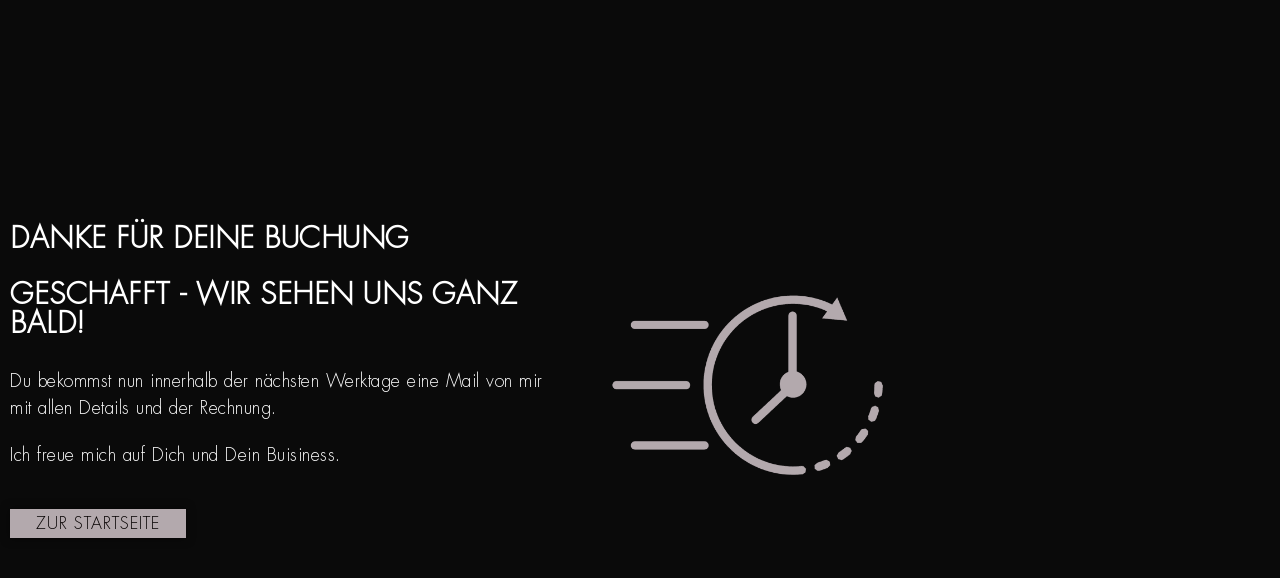

--- FILE ---
content_type: text/css; charset=utf-8
request_url: https://www.digital4small.de/wp-content/uploads/elementor/css/post-7.css?ver=1768946373
body_size: 955
content:
.elementor-kit-7{--e-global-color-primary:#FFFFFF;--e-global-color-secondary:#0A0A0A;--e-global-color-text:#FFFFFF;--e-global-color-accent:#B3A9AD;--e-global-color-7d21d0b:#DBD9D5;--e-global-color-247b0e5:#4B4136;--e-global-color-7e06b73:#FFFDF7;--e-global-typography-primary-font-family:"FuturaLT";--e-global-typography-primary-font-size:25px;--e-global-typography-primary-font-weight:900;--e-global-typography-primary-text-transform:uppercase;--e-global-typography-primary-line-height:1.5em;--e-global-typography-primary-letter-spacing:1px;--e-global-typography-primary-word-spacing:0px;--e-global-typography-secondary-font-family:"FuturaLT";--e-global-typography-secondary-font-weight:500;--e-global-typography-secondary-letter-spacing:0.5px;--e-global-typography-text-font-family:"FuturaLT";--e-global-typography-text-font-size:18px;--e-global-typography-text-font-weight:500;--e-global-typography-text-line-height:1.5em;--e-global-typography-text-letter-spacing:0.5px;--e-global-typography-accent-font-family:"Cormorant Garamond";--e-global-typography-accent-font-size:20px;--e-global-typography-accent-font-weight:200;--e-global-typography-accent-line-height:1.5em;--e-global-typography-accent-word-spacing:2px;--e-global-typography-e55ff53-font-family:"Lulo Bold";--e-global-typography-e55ff53-font-size:20px;--e-global-typography-e55ff53-line-height:1.5em;--e-global-typography-e55ff53-letter-spacing:0px;background-color:var( --e-global-color-secondary );color:#FFFFFF;font-family:"FuturaLT", Sans-serif;font-size:18px;font-weight:500;line-height:1.5em;letter-spacing:0.5px;}.elementor-kit-7 button,.elementor-kit-7 input[type="button"],.elementor-kit-7 input[type="submit"],.elementor-kit-7 .elementor-button{background-color:var( --e-global-color-secondary );font-family:"FuturaLT", Sans-serif;font-size:17px;font-weight:500;text-transform:uppercase;letter-spacing:1px;color:var( --e-global-color-secondary );box-shadow:0px 0px 10px 0px rgba(0,0,0,0.5);border-style:solid;border-width:1px 1px 1px 1px;border-color:var( --e-global-color-accent );border-radius:0px 0px 0px 0px;padding:05px 25px 5px 25px;}.elementor-kit-7 e-page-transition{background-color:#FFBC7D;}.elementor-kit-7 a{color:#FFFFFF;}.elementor-kit-7 h1{color:#FFFFFF;font-family:"FuturaLT", Sans-serif;font-size:35px;font-weight:900;text-transform:uppercase;line-height:1.5em;letter-spacing:0.5px;}.elementor-kit-7 h2{color:var( --e-global-color-primary );font-family:"FuturaLT", Sans-serif;font-size:20px;font-weight:900;text-transform:uppercase;letter-spacing:0.5px;}.elementor-kit-7 h3{color:#FFFFFF;font-family:"FuturaLT", Sans-serif;font-size:20px;font-weight:900;line-height:1.5em;letter-spacing:0.5px;}.elementor-kit-7 h4{color:#FFFFFF;font-family:var( --e-global-typography-text-font-family ), Sans-serif;font-size:var( --e-global-typography-text-font-size );font-weight:var( --e-global-typography-text-font-weight );line-height:var( --e-global-typography-text-line-height );letter-spacing:var( --e-global-typography-text-letter-spacing );}.elementor-kit-7 h5{color:var( --e-global-color-primary );font-family:var( --e-global-typography-text-font-family ), Sans-serif;font-size:var( --e-global-typography-text-font-size );font-weight:var( --e-global-typography-text-font-weight );line-height:var( --e-global-typography-text-line-height );letter-spacing:var( --e-global-typography-text-letter-spacing );}.elementor-kit-7 h6{color:var( --e-global-color-primary );font-family:var( --e-global-typography-text-font-family ), Sans-serif;font-size:var( --e-global-typography-text-font-size );font-weight:var( --e-global-typography-text-font-weight );line-height:var( --e-global-typography-text-line-height );letter-spacing:var( --e-global-typography-text-letter-spacing );}.elementor-kit-7 button:hover,.elementor-kit-7 button:focus,.elementor-kit-7 input[type="button"]:hover,.elementor-kit-7 input[type="button"]:focus,.elementor-kit-7 input[type="submit"]:hover,.elementor-kit-7 input[type="submit"]:focus,.elementor-kit-7 .elementor-button:hover,.elementor-kit-7 .elementor-button:focus{color:var( --e-global-color-secondary );border-style:solid;border-width:1px 1px 1px 1px;border-color:var( --e-global-color-accent );}.elementor-section.elementor-section-boxed > .elementor-container{max-width:980px;}.e-con{--container-max-width:980px;}.elementor-widget:not(:last-child){margin-block-end:0px;}.elementor-element{--widgets-spacing:0px 0px;--widgets-spacing-row:0px;--widgets-spacing-column:0px;}{}h1.entry-title{display:var(--page-title-display);}@media(max-width:1275px){.elementor-kit-7{font-size:16px;}.elementor-kit-7 h1{font-size:25px;}.elementor-kit-7 h3{font-size:20px;}.elementor-kit-7 h4{font-size:var( --e-global-typography-text-font-size );line-height:var( --e-global-typography-text-line-height );letter-spacing:var( --e-global-typography-text-letter-spacing );}.elementor-kit-7 h5{font-size:var( --e-global-typography-text-font-size );line-height:var( --e-global-typography-text-line-height );letter-spacing:var( --e-global-typography-text-letter-spacing );}.elementor-kit-7 h6{font-size:var( --e-global-typography-text-font-size );line-height:var( --e-global-typography-text-line-height );letter-spacing:var( --e-global-typography-text-letter-spacing );}.elementor-section.elementor-section-boxed > .elementor-container{max-width:1024px;}.e-con{--container-max-width:1024px;}}@media(max-width:767px){.elementor-kit-7{font-size:15px;}.elementor-kit-7 h1{font-size:22px;line-height:1.3em;}.elementor-kit-7 h3{font-size:16px;line-height:1.4em;}.elementor-kit-7 h4{font-size:var( --e-global-typography-text-font-size );line-height:var( --e-global-typography-text-line-height );letter-spacing:var( --e-global-typography-text-letter-spacing );}.elementor-kit-7 h5{font-size:var( --e-global-typography-text-font-size );line-height:var( --e-global-typography-text-line-height );letter-spacing:var( --e-global-typography-text-letter-spacing );}.elementor-kit-7 h6{font-size:var( --e-global-typography-text-font-size );line-height:var( --e-global-typography-text-line-height );letter-spacing:var( --e-global-typography-text-letter-spacing );}.elementor-section.elementor-section-boxed > .elementor-container{max-width:767px;}.e-con{--container-max-width:767px;}}/* Start Custom Fonts CSS */@font-face {
	font-family: 'FuturaLT';
	font-style: normal;
	font-weight: 300;
	font-display: auto;
	src: url('https://www.digital4small.de/wp-content/uploads/2021/02/FuturaLT-Light.eot');
	src: url('https://www.digital4small.de/wp-content/uploads/2021/02/FuturaLT-Light.eot?#iefix') format('embedded-opentype'),
		url('https://www.digital4small.de/wp-content/uploads/2021/02/FuturaLT-Light.woff2') format('woff2'),
		url('https://www.digital4small.de/wp-content/uploads/2021/02/FuturaLT-Light.woff') format('woff'),
		url('https://www.digital4small.de/wp-content/uploads/2021/02/FuturaLT-Light.ttf') format('truetype'),
		url('https://www.digital4small.de/wp-content/uploads/2021/02/FuturaLT-Light.svg#FuturaLT') format('svg');
}
/* End Custom Fonts CSS */
/* Start Custom Fonts CSS */@font-face {
	font-family: 'Lulo Bold';
	font-style: normal;
	font-weight: 700;
	font-display: auto;
	src: url('https://www.digital4small.de/wp-content/uploads/2021/02/LuloCleanW01-OneBold.eot');
	src: url('https://www.digital4small.de/wp-content/uploads/2021/02/LuloCleanW01-OneBold.eot?#iefix') format('embedded-opentype'),
		url('https://www.digital4small.de/wp-content/uploads/2021/02/LuloCleanW01-OneBold.woff2') format('woff2'),
		url('https://www.digital4small.de/wp-content/uploads/2021/02/LuloCleanW01-OneBold.woff') format('woff'),
		url('https://www.digital4small.de/wp-content/uploads/2021/02/LuloCleanW01-OneBold.ttf') format('truetype'),
		url('https://www.digital4small.de/wp-content/uploads/2021/02/LuloCleanW01-OneBold.svg#LuloBold') format('svg');
}
/* End Custom Fonts CSS */

--- FILE ---
content_type: text/css; charset=utf-8
request_url: https://www.digital4small.de/wp-content/uploads/elementor/css/post-6914.css?ver=1768946389
body_size: 417
content:
.elementor-6914 .elementor-element.elementor-element-5056ef68 > .elementor-container{max-width:900px;}.elementor-6914 .elementor-element.elementor-element-5056ef68{margin-top:150px;margin-bottom:150px;}.elementor-bc-flex-widget .elementor-6914 .elementor-element.elementor-element-f2f12d6.elementor-column .elementor-widget-wrap{align-items:center;}.elementor-6914 .elementor-element.elementor-element-f2f12d6.elementor-column.elementor-element[data-element_type="column"] > .elementor-widget-wrap.elementor-element-populated{align-content:center;align-items:center;}.elementor-6914 .elementor-element.elementor-element-f2f12d6 > .elementor-element-populated{margin:0px 20px 0px 0px;--e-column-margin-right:20px;--e-column-margin-left:0px;}.elementor-widget-heading .elementor-heading-title{color:var( --e-global-color-primary );}.elementor-6914 .elementor-element.elementor-element-3bd7f34{text-align:start;}.elementor-6914 .elementor-element.elementor-element-3bd7f34 .elementor-heading-title{font-size:29px;}.elementor-6914 .elementor-element.elementor-element-965d1bd{--spacer-size:20px;}.elementor-6914 .elementor-element.elementor-element-47146ea4{text-align:start;}.elementor-6914 .elementor-element.elementor-element-47146ea4 .elementor-heading-title{font-size:29px;}.elementor-6914 .elementor-element.elementor-element-b502344{--spacer-size:30px;}.elementor-widget-text-editor{color:var( --e-global-color-text );}.elementor-widget-text-editor.elementor-drop-cap-view-stacked .elementor-drop-cap{background-color:var( --e-global-color-primary );}.elementor-widget-text-editor.elementor-drop-cap-view-framed .elementor-drop-cap, .elementor-widget-text-editor.elementor-drop-cap-view-default .elementor-drop-cap{color:var( --e-global-color-primary );border-color:var( --e-global-color-primary );}.elementor-6914 .elementor-element.elementor-element-a76e461{text-align:start;}.elementor-6914 .elementor-element.elementor-element-3037ca9{--spacer-size:20px;}.elementor-widget-button .elementor-button{background-color:var( --e-global-color-accent );}.elementor-6914 .elementor-element.elementor-element-3aeea3f .elementor-button{fill:#050000;color:#050000;}.elementor-6914 .elementor-element.elementor-element-5a01104{--spacer-size:50px;}.elementor-widget-image .widget-image-caption{color:var( --e-global-color-text );}.elementor-6914 .elementor-element.elementor-element-26a3af47{text-align:center;}.elementor-6914 .elementor-element.elementor-element-26a3af47 img{width:100%;}.elementor-6914 .elementor-element.elementor-element-3bda352{--spacer-size:50px;}.elementor-6914 .elementor-element.elementor-element-67625d2{--spacer-size:50px;}@media(max-width:1275px){.elementor-6914 .elementor-element.elementor-element-3bd7f34 .elementor-heading-title{font-size:22px;}.elementor-6914 .elementor-element.elementor-element-47146ea4 .elementor-heading-title{font-size:22px;}}@media(max-width:767px){.elementor-6914 .elementor-element.elementor-element-5056ef68{margin-top:050px;margin-bottom:20px;padding:0px 10px 20px 10px;}.elementor-6914 .elementor-element.elementor-element-3bd7f34{text-align:start;}.elementor-6914 .elementor-element.elementor-element-3bd7f34 .elementor-heading-title{font-size:21px;}.elementor-6914 .elementor-element.elementor-element-47146ea4{text-align:start;}.elementor-6914 .elementor-element.elementor-element-47146ea4 .elementor-heading-title{font-size:21px;}.elementor-6914 .elementor-element.elementor-element-a76e461 > .elementor-widget-container{margin:5px 5px 5px 5px;}.elementor-6914 .elementor-element.elementor-element-5a01104{--spacer-size:1px;}.elementor-6914 .elementor-element.elementor-element-67625d2{--spacer-size:1px;}}@media(min-width:768px){.elementor-6914 .elementor-element.elementor-element-f2f12d6{width:66.111%;}.elementor-6914 .elementor-element.elementor-element-72c8f292{width:33.889%;}}

--- FILE ---
content_type: text/css; charset=utf-8
request_url: https://www.digital4small.de/wp-content/uploads/elementor/css/post-4279.css?ver=1768946374
body_size: 1138
content:
.elementor-4279 .elementor-element.elementor-element-6c1eab3e > .elementor-container > .elementor-column > .elementor-widget-wrap{align-content:center;align-items:center;}.elementor-4279 .elementor-element.elementor-element-6c1eab3e:not(.elementor-motion-effects-element-type-background), .elementor-4279 .elementor-element.elementor-element-6c1eab3e > .elementor-motion-effects-container > .elementor-motion-effects-layer{background-color:var( --e-global-color-secondary );}.elementor-4279 .elementor-element.elementor-element-6c1eab3e > .elementor-container{min-height:125px;}.elementor-4279 .elementor-element.elementor-element-6c1eab3e{transition:background 0.3s, border 0.3s, border-radius 0.3s, box-shadow 0.3s;margin-top:40px;margin-bottom:0px;}.elementor-4279 .elementor-element.elementor-element-6c1eab3e > .elementor-background-overlay{transition:background 0.3s, border-radius 0.3s, opacity 0.3s;}.elementor-bc-flex-widget .elementor-4279 .elementor-element.elementor-element-179039a3.elementor-column .elementor-widget-wrap{align-items:space-evenly;}.elementor-4279 .elementor-element.elementor-element-179039a3.elementor-column.elementor-element[data-element_type="column"] > .elementor-widget-wrap.elementor-element-populated{align-content:space-evenly;align-items:space-evenly;}.elementor-widget-theme-site-logo .widget-image-caption{color:var( --e-global-color-text );}.elementor-4279 .elementor-element.elementor-element-4c728017 > .elementor-widget-container{margin:020px 0px 20px 0px;padding:10px 10px 10px 10px;}.elementor-4279 .elementor-element.elementor-element-4c728017{text-align:center;}.elementor-4279 .elementor-element.elementor-element-23603489 > .elementor-element-populated{padding:2px 20px 2px 2px;}.elementor-widget-nav-menu .elementor-nav-menu--main .elementor-item{color:var( --e-global-color-text );fill:var( --e-global-color-text );}.elementor-widget-nav-menu .elementor-nav-menu--main .elementor-item:hover,
					.elementor-widget-nav-menu .elementor-nav-menu--main .elementor-item.elementor-item-active,
					.elementor-widget-nav-menu .elementor-nav-menu--main .elementor-item.highlighted,
					.elementor-widget-nav-menu .elementor-nav-menu--main .elementor-item:focus{color:var( --e-global-color-accent );fill:var( --e-global-color-accent );}.elementor-widget-nav-menu .elementor-nav-menu--main:not(.e--pointer-framed) .elementor-item:before,
					.elementor-widget-nav-menu .elementor-nav-menu--main:not(.e--pointer-framed) .elementor-item:after{background-color:var( --e-global-color-accent );}.elementor-widget-nav-menu .e--pointer-framed .elementor-item:before,
					.elementor-widget-nav-menu .e--pointer-framed .elementor-item:after{border-color:var( --e-global-color-accent );}.elementor-widget-nav-menu{--e-nav-menu-divider-color:var( --e-global-color-text );}.elementor-4279 .elementor-element.elementor-element-4dc28bbf{width:var( --container-widget-width, 93.582% );max-width:93.582%;--container-widget-width:93.582%;--container-widget-flex-grow:0;--e-nav-menu-horizontal-menu-item-margin:calc( 0px / 2 );}.elementor-4279 .elementor-element.elementor-element-4dc28bbf.elementor-element{--flex-grow:0;--flex-shrink:0;}.elementor-4279 .elementor-element.elementor-element-4dc28bbf .elementor-menu-toggle{margin-left:auto;}.elementor-4279 .elementor-element.elementor-element-4dc28bbf .elementor-nav-menu .elementor-item{font-weight:normal;text-transform:uppercase;letter-spacing:1.3px;}.elementor-4279 .elementor-element.elementor-element-4dc28bbf .elementor-nav-menu--main .elementor-item{color:var( --e-global-color-secondary );fill:var( --e-global-color-secondary );padding-left:27px;padding-right:27px;padding-top:29px;padding-bottom:29px;}.elementor-4279 .elementor-element.elementor-element-4dc28bbf .elementor-nav-menu--main .elementor-item:hover,
					.elementor-4279 .elementor-element.elementor-element-4dc28bbf .elementor-nav-menu--main .elementor-item.elementor-item-active,
					.elementor-4279 .elementor-element.elementor-element-4dc28bbf .elementor-nav-menu--main .elementor-item.highlighted,
					.elementor-4279 .elementor-element.elementor-element-4dc28bbf .elementor-nav-menu--main .elementor-item:focus{color:var( --e-global-color-text );fill:var( --e-global-color-text );}.elementor-4279 .elementor-element.elementor-element-4dc28bbf .elementor-nav-menu--main .elementor-item.elementor-item-active{color:var( --e-global-color-7d21d0b );}.elementor-4279 .elementor-element.elementor-element-4dc28bbf .elementor-nav-menu--main:not(.elementor-nav-menu--layout-horizontal) .elementor-nav-menu > li:not(:last-child){margin-bottom:0px;}.elementor-4279 .elementor-element.elementor-element-4dc28bbf .elementor-nav-menu--dropdown a, .elementor-4279 .elementor-element.elementor-element-4dc28bbf .elementor-menu-toggle{color:var( --e-global-color-7e06b73 );fill:var( --e-global-color-7e06b73 );}.elementor-4279 .elementor-element.elementor-element-4dc28bbf .elementor-nav-menu--dropdown{background-color:var( --e-global-color-secondary );}.elementor-4279 .elementor-element.elementor-element-4dc28bbf .elementor-nav-menu--dropdown a:hover,
					.elementor-4279 .elementor-element.elementor-element-4dc28bbf .elementor-nav-menu--dropdown a:focus,
					.elementor-4279 .elementor-element.elementor-element-4dc28bbf .elementor-nav-menu--dropdown a.elementor-item-active,
					.elementor-4279 .elementor-element.elementor-element-4dc28bbf .elementor-nav-menu--dropdown a.highlighted,
					.elementor-4279 .elementor-element.elementor-element-4dc28bbf .elementor-menu-toggle:hover,
					.elementor-4279 .elementor-element.elementor-element-4dc28bbf .elementor-menu-toggle:focus{color:var( --e-global-color-7d21d0b );}.elementor-4279 .elementor-element.elementor-element-4dc28bbf .elementor-nav-menu--dropdown a:hover,
					.elementor-4279 .elementor-element.elementor-element-4dc28bbf .elementor-nav-menu--dropdown a:focus,
					.elementor-4279 .elementor-element.elementor-element-4dc28bbf .elementor-nav-menu--dropdown a.elementor-item-active,
					.elementor-4279 .elementor-element.elementor-element-4dc28bbf .elementor-nav-menu--dropdown a.highlighted{background-color:var( --e-global-color-secondary );}.elementor-4279 .elementor-element.elementor-element-4dc28bbf .elementor-nav-menu--dropdown a.elementor-item-active{color:var( --e-global-color-accent );background-color:var( --e-global-color-secondary );}.elementor-4279 .elementor-element.elementor-element-4dc28bbf .elementor-nav-menu--dropdown .elementor-item, .elementor-4279 .elementor-element.elementor-element-4dc28bbf .elementor-nav-menu--dropdown  .elementor-sub-item{font-size:17px;text-transform:uppercase;letter-spacing:1.3px;}.elementor-4279 .elementor-element.elementor-element-4dc28bbf .elementor-nav-menu--dropdown a{padding-left:28px;padding-right:28px;padding-top:15px;padding-bottom:15px;}.elementor-4279 .elementor-element.elementor-element-4dc28bbf .elementor-nav-menu--dropdown li:not(:last-child){border-style:none;border-bottom-width:0px;}.elementor-4279 .elementor-element.elementor-element-4dc28bbf div.elementor-menu-toggle{color:var( --e-global-color-secondary );}.elementor-4279 .elementor-element.elementor-element-4dc28bbf div.elementor-menu-toggle svg{fill:var( --e-global-color-secondary );}.elementor-4279 .elementor-element.elementor-element-4dc28bbf div.elementor-menu-toggle:hover, .elementor-4279 .elementor-element.elementor-element-4dc28bbf div.elementor-menu-toggle:focus{color:var( --e-global-color-7d21d0b );}.elementor-4279 .elementor-element.elementor-element-4dc28bbf div.elementor-menu-toggle:hover svg, .elementor-4279 .elementor-element.elementor-element-4dc28bbf div.elementor-menu-toggle:focus svg{fill:var( --e-global-color-7d21d0b );}.elementor-theme-builder-content-area{height:400px;}.elementor-location-header:before, .elementor-location-footer:before{content:"";display:table;clear:both;}@media(min-width:768px){.elementor-4279 .elementor-element.elementor-element-179039a3{width:28.811%;}.elementor-4279 .elementor-element.elementor-element-23603489{width:71.155%;}}@media(max-width:1275px){.elementor-4279 .elementor-element.elementor-element-6c1eab3e{padding:30px 20px 30px 20px;}.elementor-4279 .elementor-element.elementor-element-4dc28bbf .elementor-nav-menu--main > .elementor-nav-menu > li > .elementor-nav-menu--dropdown, .elementor-4279 .elementor-element.elementor-element-4dc28bbf .elementor-nav-menu__container.elementor-nav-menu--dropdown{margin-top:45px !important;}}@media(max-width:767px){.elementor-4279 .elementor-element.elementor-element-6c1eab3e{padding:20px 20px 20px 20px;}.elementor-4279 .elementor-element.elementor-element-179039a3{width:70%;}.elementor-4279 .elementor-element.elementor-element-4c728017{text-align:start;}.elementor-4279 .elementor-element.elementor-element-4c728017 img{width:80%;}.elementor-4279 .elementor-element.elementor-element-23603489{width:30%;}.elementor-4279 .elementor-element.elementor-element-4dc28bbf .elementor-nav-menu--main .elementor-item{padding-left:0px;padding-right:0px;padding-top:0px;padding-bottom:0px;}.elementor-4279 .elementor-element.elementor-element-4dc28bbf{--e-nav-menu-horizontal-menu-item-margin:calc( 0px / 2 );}.elementor-4279 .elementor-element.elementor-element-4dc28bbf .elementor-nav-menu--main:not(.elementor-nav-menu--layout-horizontal) .elementor-nav-menu > li:not(:last-child){margin-bottom:0px;}.elementor-4279 .elementor-element.elementor-element-4dc28bbf .elementor-nav-menu--dropdown .elementor-item, .elementor-4279 .elementor-element.elementor-element-4dc28bbf .elementor-nav-menu--dropdown  .elementor-sub-item{font-size:17px;word-spacing:0.1em;}.elementor-4279 .elementor-element.elementor-element-4dc28bbf .elementor-nav-menu--dropdown a{padding-left:38px;padding-right:38px;padding-top:29px;padding-bottom:29px;}.elementor-4279 .elementor-element.elementor-element-4dc28bbf .elementor-nav-menu--main > .elementor-nav-menu > li > .elementor-nav-menu--dropdown, .elementor-4279 .elementor-element.elementor-element-4dc28bbf .elementor-nav-menu__container.elementor-nav-menu--dropdown{margin-top:22px !important;}}/* Start custom CSS for nav-menu, class: .elementor-element-4dc28bbf */.menu-hover-grow .elementor-nav-menu a {
  transition: font-size 0.3s ease;
}

.menu-hover-grow .elementor-nav-menu a:hover {
  font-size: 1.2em;
}/* End custom CSS */

--- FILE ---
content_type: text/css; charset=utf-8
request_url: https://www.digital4small.de/wp-content/uploads/elementor/css/post-28.css?ver=1768946374
body_size: 1958
content:
.elementor-28 .elementor-element.elementor-element-63600e83{--display:flex;--flex-direction:column;--container-widget-width:100%;--container-widget-height:initial;--container-widget-flex-grow:0;--container-widget-align-self:initial;--flex-wrap-mobile:wrap;--gap:0px 0px;--row-gap:0px;--column-gap:0px;--padding-top:0px;--padding-bottom:0px;--padding-left:0px;--padding-right:0px;}.elementor-28 .elementor-element.elementor-element-63600e83:not(.elementor-motion-effects-element-type-background), .elementor-28 .elementor-element.elementor-element-63600e83 > .elementor-motion-effects-container > .elementor-motion-effects-layer{background-color:var( --e-global-color-7d21d0b );}.elementor-28 .elementor-element.elementor-element-32e6a18d{--display:flex;--flex-direction:column;--container-widget-width:100%;--container-widget-height:initial;--container-widget-flex-grow:0;--container-widget-align-self:initial;--flex-wrap-mobile:wrap;--justify-content:flex-start;--gap:50px 50px;--row-gap:50px;--column-gap:50px;--padding-top:50px;--padding-bottom:50px;--padding-left:40px;--padding-right:40px;}.elementor-28 .elementor-element.elementor-element-4f88d284{--display:flex;--flex-direction:column;--container-widget-width:100%;--container-widget-height:initial;--container-widget-flex-grow:0;--container-widget-align-self:initial;--flex-wrap-mobile:wrap;--justify-content:flex-start;--gap:0px 0px;--row-gap:0px;--column-gap:0px;--padding-top:0px;--padding-bottom:0px;--padding-left:0px;--padding-right:0px;}.elementor-widget-divider{--divider-color:var( --e-global-color-secondary );}.elementor-widget-divider .elementor-divider__text{color:var( --e-global-color-secondary );}.elementor-widget-divider.elementor-view-stacked .elementor-icon{background-color:var( --e-global-color-secondary );}.elementor-widget-divider.elementor-view-framed .elementor-icon, .elementor-widget-divider.elementor-view-default .elementor-icon{color:var( --e-global-color-secondary );border-color:var( --e-global-color-secondary );}.elementor-widget-divider.elementor-view-framed .elementor-icon, .elementor-widget-divider.elementor-view-default .elementor-icon svg{fill:var( --e-global-color-secondary );}.elementor-28 .elementor-element.elementor-element-c1d618b{--divider-border-style:solid;--divider-color:#D8D8D8;--divider-border-width:1px;}.elementor-28 .elementor-element.elementor-element-c1d618b .elementor-divider-separator{width:100%;}.elementor-28 .elementor-element.elementor-element-c1d618b .elementor-divider{padding-block-start:0px;padding-block-end:0px;}.elementor-28 .elementor-element.elementor-element-58fe384d{--display:grid;--e-con-grid-template-columns:repeat(3, 1fr);--e-con-grid-template-rows:repeat(1, 1fr);--gap:50px 50px;--row-gap:50px;--column-gap:50px;--grid-auto-flow:row;--padding-top:0px;--padding-bottom:0px;--padding-left:0px;--padding-right:0px;}.elementor-28 .elementor-element.elementor-element-6e90829f{--display:flex;--flex-direction:column;--container-widget-width:calc( ( 1 - var( --container-widget-flex-grow ) ) * 100% );--container-widget-height:initial;--container-widget-flex-grow:0;--container-widget-align-self:initial;--flex-wrap-mobile:wrap;--justify-content:flex-start;--align-items:flex-start;--gap:30px 30px;--row-gap:30px;--column-gap:30px;--padding-top:0px;--padding-bottom:0px;--padding-left:0px;--padding-right:0px;}.elementor-widget-heading .elementor-heading-title{color:var( --e-global-color-primary );}.elementor-28 .elementor-element.elementor-element-a2d3346 > .elementor-widget-container{margin:-3px 0px -3px 0px;}.elementor-28 .elementor-element.elementor-element-a2d3346 .elementor-heading-title{font-family:"FuturaLT", Sans-serif;font-size:18px;font-weight:500;letter-spacing:0.5px;color:#000000;}.elementor-widget-text-editor{color:var( --e-global-color-text );}.elementor-widget-text-editor.elementor-drop-cap-view-stacked .elementor-drop-cap{background-color:var( --e-global-color-primary );}.elementor-widget-text-editor.elementor-drop-cap-view-framed .elementor-drop-cap, .elementor-widget-text-editor.elementor-drop-cap-view-default .elementor-drop-cap{color:var( --e-global-color-primary );border-color:var( --e-global-color-primary );}.elementor-28 .elementor-element.elementor-element-ab7c583{width:var( --container-widget-width, 348px );max-width:348px;--container-widget-width:348px;--container-widget-flex-grow:0;font-family:"FuturaLT", Sans-serif;font-size:12px;font-weight:500;line-height:1.5em;letter-spacing:0.5px;color:var( --e-global-color-secondary );}.elementor-28 .elementor-element.elementor-element-ab7c583 > .elementor-widget-container{margin:-6px 0px -21px 0px;}.elementor-28 .elementor-element.elementor-element-ab7c583 p{margin-block-end:5px;}.elementor-28 .elementor-element.elementor-element-1511a7d6{--grid-template-columns:repeat(0, auto);--icon-size:19px;--grid-column-gap:10px;--grid-row-gap:0px;}.elementor-28 .elementor-element.elementor-element-1511a7d6 .elementor-widget-container{text-align:left;}.elementor-28 .elementor-element.elementor-element-1511a7d6 .elementor-social-icon{background-color:#02010100;--icon-padding:0em;border-style:none;}.elementor-28 .elementor-element.elementor-element-1511a7d6 .elementor-social-icon i{color:#000000;}.elementor-28 .elementor-element.elementor-element-1511a7d6 .elementor-social-icon svg{fill:#000000;}.elementor-28 .elementor-element.elementor-element-1511a7d6 .elementor-social-icon:hover i{color:var( --e-global-color-247b0e5 );}.elementor-28 .elementor-element.elementor-element-1511a7d6 .elementor-social-icon:hover svg{fill:var( --e-global-color-247b0e5 );}.elementor-28 .elementor-element.elementor-element-970ae9e{width:var( --container-widget-width, 348px );max-width:348px;--container-widget-width:348px;--container-widget-flex-grow:0;font-family:"FuturaLT", Sans-serif;font-size:12px;font-weight:500;line-height:1.5em;letter-spacing:0.5px;color:var( --e-global-color-secondary );}.elementor-28 .elementor-element.elementor-element-970ae9e > .elementor-widget-container{margin:-6px 0px -21px 0px;}.elementor-28 .elementor-element.elementor-element-970ae9e p{margin-block-end:5px;}.elementor-28 .elementor-element.elementor-element-970ae9e a{color:var( --e-global-color-secondary );}.elementor-28 .elementor-element.elementor-element-e2aa47c{--display:flex;--flex-direction:column;--container-widget-width:calc( ( 1 - var( --container-widget-flex-grow ) ) * 100% );--container-widget-height:initial;--container-widget-flex-grow:0;--container-widget-align-self:initial;--flex-wrap-mobile:wrap;--justify-content:flex-start;--align-items:flex-start;--gap:30px 30px;--row-gap:30px;--column-gap:30px;--padding-top:0px;--padding-bottom:0px;--padding-left:0px;--padding-right:0px;}.elementor-28 .elementor-element.elementor-element-35fe406f > .elementor-widget-container{margin:-3px 0px -3px 0px;}.elementor-28 .elementor-element.elementor-element-35fe406f .elementor-heading-title{font-family:"FuturaLT", Sans-serif;font-size:18px;font-weight:500;line-height:1.5em;letter-spacing:0.5px;color:#000000;}.elementor-28 .elementor-element.elementor-element-149651c6{--display:grid;--e-con-grid-template-columns:repeat(1, 1fr);--e-con-grid-template-rows:repeat(1, 1fr);--gap:30px 30px;--row-gap:30px;--column-gap:30px;--grid-auto-flow:row;--padding-top:0px;--padding-bottom:0px;--padding-left:0px;--padding-right:0px;}.elementor-28 .elementor-element.elementor-element-149651c6.e-con{--flex-grow:0;--flex-shrink:0;}.elementor-widget-icon-list .elementor-icon-list-item:not(:last-child):after{border-color:var( --e-global-color-text );}.elementor-widget-icon-list .elementor-icon-list-icon i{color:var( --e-global-color-primary );}.elementor-widget-icon-list .elementor-icon-list-icon svg{fill:var( --e-global-color-primary );}.elementor-widget-icon-list .elementor-icon-list-text{color:var( --e-global-color-secondary );}.elementor-28 .elementor-element.elementor-element-4b3884f7 > .elementor-widget-container{margin:-2px 0px -2px 0px;}.elementor-28 .elementor-element.elementor-element-4b3884f7 .elementor-icon-list-items:not(.elementor-inline-items) .elementor-icon-list-item:not(:last-child){padding-block-end:calc(5px/2);}.elementor-28 .elementor-element.elementor-element-4b3884f7 .elementor-icon-list-items:not(.elementor-inline-items) .elementor-icon-list-item:not(:first-child){margin-block-start:calc(5px/2);}.elementor-28 .elementor-element.elementor-element-4b3884f7 .elementor-icon-list-items.elementor-inline-items .elementor-icon-list-item{margin-inline:calc(5px/2);}.elementor-28 .elementor-element.elementor-element-4b3884f7 .elementor-icon-list-items.elementor-inline-items{margin-inline:calc(-5px/2);}.elementor-28 .elementor-element.elementor-element-4b3884f7 .elementor-icon-list-items.elementor-inline-items .elementor-icon-list-item:after{inset-inline-end:calc(-5px/2);}.elementor-28 .elementor-element.elementor-element-4b3884f7 .elementor-icon-list-icon i{transition:color 0.3s;}.elementor-28 .elementor-element.elementor-element-4b3884f7 .elementor-icon-list-icon svg{transition:fill 0.3s;}.elementor-28 .elementor-element.elementor-element-4b3884f7{--e-icon-list-icon-size:14px;--icon-vertical-offset:0px;}.elementor-28 .elementor-element.elementor-element-4b3884f7 .elementor-icon-list-item > .elementor-icon-list-text, .elementor-28 .elementor-element.elementor-element-4b3884f7 .elementor-icon-list-item > a{font-family:"FuturaLT", Sans-serif;font-size:12px;font-weight:500;line-height:1.5em;letter-spacing:0.5px;}.elementor-28 .elementor-element.elementor-element-4b3884f7 .elementor-icon-list-text{color:var( --e-global-color-secondary );transition:color 0s;}.elementor-28 .elementor-element.elementor-element-4b3884f7 .elementor-icon-list-item:hover .elementor-icon-list-text{color:var( --e-global-color-247b0e5 );}.elementor-28 .elementor-element.elementor-element-33320bae{--display:flex;--flex-direction:column;--container-widget-width:calc( ( 1 - var( --container-widget-flex-grow ) ) * 100% );--container-widget-height:initial;--container-widget-flex-grow:0;--container-widget-align-self:initial;--flex-wrap-mobile:wrap;--justify-content:flex-start;--align-items:flex-start;--gap:30px 30px;--row-gap:30px;--column-gap:30px;--padding-top:0px;--padding-bottom:0px;--padding-left:0px;--padding-right:0px;}.elementor-28 .elementor-element.elementor-element-c3222a2 > .elementor-widget-container{margin:-3px 0px -3px 0px;}.elementor-28 .elementor-element.elementor-element-c3222a2 .elementor-heading-title{font-family:"FuturaLT", Sans-serif;font-size:18px;font-weight:500;letter-spacing:0.5px;color:#000000;}.elementor-28 .elementor-element.elementor-element-50a0645f > .elementor-widget-container{margin:-6px 0px -21px 0px;}.elementor-28 .elementor-element.elementor-element-50a0645f{font-family:"FuturaLT", Sans-serif;font-size:12px;font-weight:500;line-height:1.5em;letter-spacing:0.5px;color:var( --e-global-color-secondary );}.elementor-widget-form .elementor-field-group > label, .elementor-widget-form .elementor-field-subgroup label{color:var( --e-global-color-text );}.elementor-widget-form .elementor-field-type-html{color:var( --e-global-color-text );}.elementor-widget-form .elementor-field-group .elementor-field{color:var( --e-global-color-text );}.elementor-widget-form .e-form__buttons__wrapper__button-next{background-color:var( --e-global-color-accent );}.elementor-widget-form .elementor-button[type="submit"]{background-color:var( --e-global-color-accent );}.elementor-widget-form .e-form__buttons__wrapper__button-previous{background-color:var( --e-global-color-accent );}.elementor-widget-form{--e-form-steps-indicator-inactive-primary-color:var( --e-global-color-text );--e-form-steps-indicator-active-primary-color:var( --e-global-color-accent );--e-form-steps-indicator-completed-primary-color:var( --e-global-color-accent );--e-form-steps-indicator-progress-color:var( --e-global-color-accent );--e-form-steps-indicator-progress-background-color:var( --e-global-color-text );--e-form-steps-indicator-progress-meter-color:var( --e-global-color-text );}.elementor-28 .elementor-element.elementor-element-3295fef .elementor-field-group{padding-right:calc( 13px/2 );padding-left:calc( 13px/2 );margin-bottom:5px;}.elementor-28 .elementor-element.elementor-element-3295fef .elementor-form-fields-wrapper{margin-left:calc( -13px/2 );margin-right:calc( -13px/2 );margin-bottom:-5px;}.elementor-28 .elementor-element.elementor-element-3295fef .elementor-field-group.recaptcha_v3-bottomleft, .elementor-28 .elementor-element.elementor-element-3295fef .elementor-field-group.recaptcha_v3-bottomright{margin-bottom:0;}body.rtl .elementor-28 .elementor-element.elementor-element-3295fef .elementor-labels-inline .elementor-field-group > label{padding-left:0px;}body:not(.rtl) .elementor-28 .elementor-element.elementor-element-3295fef .elementor-labels-inline .elementor-field-group > label{padding-right:0px;}body .elementor-28 .elementor-element.elementor-element-3295fef .elementor-labels-above .elementor-field-group > label{padding-bottom:0px;}.elementor-28 .elementor-element.elementor-element-3295fef .elementor-field-group > label, .elementor-28 .elementor-element.elementor-element-3295fef .elementor-field-subgroup label{color:var( --e-global-color-247b0e5 );}.elementor-28 .elementor-element.elementor-element-3295fef .elementor-field-type-html{padding-bottom:0px;color:var( --e-global-color-247b0e5 );}.elementor-28 .elementor-element.elementor-element-3295fef .elementor-field-group .elementor-field{color:var( --e-global-color-247b0e5 );}.elementor-28 .elementor-element.elementor-element-3295fef .elementor-field-group .elementor-field, .elementor-28 .elementor-element.elementor-element-3295fef .elementor-field-subgroup label{font-family:"FuturaLT", Sans-serif;font-size:12px;font-weight:500;letter-spacing:0.5px;}.elementor-28 .elementor-element.elementor-element-3295fef .elementor-field-group .elementor-field:not(.elementor-select-wrapper){background-color:var( --e-global-color-7e06b73 );}.elementor-28 .elementor-element.elementor-element-3295fef .elementor-field-group .elementor-select-wrapper select{background-color:var( --e-global-color-7e06b73 );}.elementor-28 .elementor-element.elementor-element-3295fef .elementor-button{font-size:12px;}.elementor-28 .elementor-element.elementor-element-3295fef .e-form__buttons__wrapper__button-next{background-color:var( --e-global-color-247b0e5 );color:var( --e-global-color-7e06b73 );}.elementor-28 .elementor-element.elementor-element-3295fef .elementor-button[type="submit"]{background-color:var( --e-global-color-247b0e5 );color:var( --e-global-color-7e06b73 );}.elementor-28 .elementor-element.elementor-element-3295fef .elementor-button[type="submit"] svg *{fill:var( --e-global-color-7e06b73 );}.elementor-28 .elementor-element.elementor-element-3295fef .e-form__buttons__wrapper__button-previous{color:#ffffff;}.elementor-28 .elementor-element.elementor-element-3295fef .e-form__buttons__wrapper__button-next:hover{color:#ffffff;}.elementor-28 .elementor-element.elementor-element-3295fef .elementor-button[type="submit"]:hover{color:#ffffff;}.elementor-28 .elementor-element.elementor-element-3295fef .elementor-button[type="submit"]:hover svg *{fill:#ffffff;}.elementor-28 .elementor-element.elementor-element-3295fef .e-form__buttons__wrapper__button-previous:hover{color:#ffffff;}.elementor-28 .elementor-element.elementor-element-3295fef .elementor-message.elementor-message-success{color:#529B62;}.elementor-28 .elementor-element.elementor-element-3295fef .elementor-message.elementor-message-danger{color:var( --e-global-color-247b0e5 );}.elementor-28 .elementor-element.elementor-element-3295fef .elementor-message.elementor-help-inline{color:var( --e-global-color-247b0e5 );}.elementor-28 .elementor-element.elementor-element-3295fef{--e-form-steps-indicators-spacing:20px;--e-form-steps-indicator-padding:30px;--e-form-steps-indicator-inactive-secondary-color:#ffffff;--e-form-steps-indicator-active-secondary-color:#ffffff;--e-form-steps-indicator-completed-secondary-color:#ffffff;--e-form-steps-divider-width:1px;--e-form-steps-divider-gap:10px;}.elementor-28 .elementor-element.elementor-element-57461d41{--display:flex;--flex-direction:column;--container-widget-width:calc( ( 1 - var( --container-widget-flex-grow ) ) * 100% );--container-widget-height:initial;--container-widget-flex-grow:0;--container-widget-align-self:initial;--flex-wrap-mobile:wrap;--justify-content:flex-start;--align-items:center;--gap:0px 0px;--row-gap:0px;--column-gap:0px;--padding-top:30px;--padding-bottom:30px;--padding-left:20px;--padding-right:20px;}.elementor-28 .elementor-element.elementor-element-57461d41:not(.elementor-motion-effects-element-type-background), .elementor-28 .elementor-element.elementor-element-57461d41 > .elementor-motion-effects-container > .elementor-motion-effects-layer{background-color:var( --e-global-color-secondary );}.elementor-28 .elementor-element.elementor-element-4234fc8{text-align:end;}.elementor-28 .elementor-element.elementor-element-4234fc8 .elementor-heading-title{font-size:12px;font-weight:300;color:var( --e-global-color-7e06b73 );}.elementor-theme-builder-content-area{height:400px;}.elementor-location-header:before, .elementor-location-footer:before{content:"";display:table;clear:both;}@media(min-width:768px){.elementor-28 .elementor-element.elementor-element-32e6a18d{--content-width:1290px;}.elementor-28 .elementor-element.elementor-element-149651c6{--width:52.101%;}}@media(max-width:1275px){.elementor-28 .elementor-element.elementor-element-63600e83{--padding-top:0px;--padding-bottom:0px;--padding-left:0px;--padding-right:0px;}.elementor-28 .elementor-element.elementor-element-58fe384d{--e-con-grid-template-columns:repeat(1, 1fr);--grid-auto-flow:row;}.elementor-28 .elementor-element.elementor-element-a2d3346 > .elementor-widget-container{margin:-3px 0px -3px 0px;}.elementor-28 .elementor-element.elementor-element-35fe406f > .elementor-widget-container{margin:-3px 0px -3px 0px;}.elementor-28 .elementor-element.elementor-element-149651c6{--grid-auto-flow:row;}.elementor-28 .elementor-element.elementor-element-c3222a2 > .elementor-widget-container{margin:-3px 0px -3px 0px;}.elementor-28 .elementor-element.elementor-element-50a0645f{width:var( --container-widget-width, 348px );max-width:348px;--container-widget-width:348px;--container-widget-flex-grow:0;}}@media(max-width:767px){.elementor-28 .elementor-element.elementor-element-63600e83{--padding-top:0px;--padding-bottom:0px;--padding-left:0px;--padding-right:0px;}.elementor-28 .elementor-element.elementor-element-32e6a18d{--padding-top:50px;--padding-bottom:50px;--padding-left:20px;--padding-right:20px;}.elementor-28 .elementor-element.elementor-element-58fe384d{--e-con-grid-template-columns:repeat(1, 1fr);--grid-auto-flow:row;}.elementor-28 .elementor-element.elementor-element-a2d3346 > .elementor-widget-container{margin:-3px 0px -3px 0px;}.elementor-28 .elementor-element.elementor-element-ab7c583{width:100%;max-width:100%;}.elementor-28 .elementor-element.elementor-element-970ae9e{width:100%;max-width:100%;}.elementor-28 .elementor-element.elementor-element-35fe406f > .elementor-widget-container{margin:-3px 0px -3px 0px;}.elementor-28 .elementor-element.elementor-element-149651c6{--e-con-grid-template-columns:repeat(1, 1fr);--grid-auto-flow:row;}.elementor-28 .elementor-element.elementor-element-c3222a2 > .elementor-widget-container{margin:-3px 0px -3px 0px;}.elementor-28 .elementor-element.elementor-element-50a0645f{width:100%;max-width:100%;}.elementor-28 .elementor-element.elementor-element-4234fc8{text-align:center;}.elementor-28 .elementor-element.elementor-element-4234fc8 .elementor-heading-title{line-height:19px;}}

--- FILE ---
content_type: text/plain
request_url: https://www.google-analytics.com/j/collect?v=1&_v=j102&aip=1&a=1239378091&t=pageview&_s=1&dl=https%3A%2F%2Fwww.digital4small.de%2Fonline-marketingberatungeting-buchung%2F&ul=en-us%40posix&dt=Danke%20f%C3%BCr%20Deine%20Buchung%20%7C%20digital4small%C2%AE&sr=1280x720&vp=1280x720&_u=aADAAUABEAAAICAAIg~&cid=1393793765.1769001521&tid=UA-203451090-1&_gid=1804660865.1769001522&_slc=1&gtm=45He61g1n81NBCV3JVza200&gcs=G101&gcd=13p3r3p3p5l1&dma_cps=-&dma=0&tag_exp=102015666~103116026~103200004~104527906~104528500~104684208~104684211~105391252~115495939~115616985~115938466~115938468~116682875~117041588~117091819&npa=1&z=1035831007
body_size: -570
content:
2,cG-08SP18ESQG